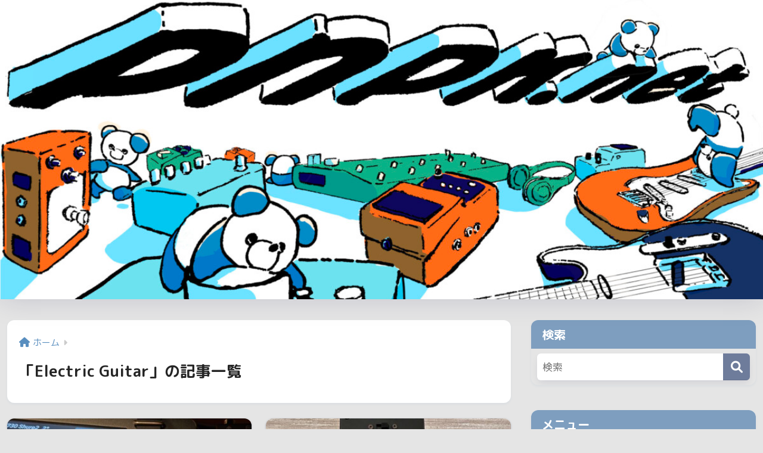

--- FILE ---
content_type: text/html; charset=utf-8
request_url: https://www.google.com/recaptcha/api2/aframe
body_size: 264
content:
<!DOCTYPE HTML><html><head><meta http-equiv="content-type" content="text/html; charset=UTF-8"></head><body><script nonce="n5w5qsdra_xqBycplW6Mew">/** Anti-fraud and anti-abuse applications only. See google.com/recaptcha */ try{var clients={'sodar':'https://pagead2.googlesyndication.com/pagead/sodar?'};window.addEventListener("message",function(a){try{if(a.source===window.parent){var b=JSON.parse(a.data);var c=clients[b['id']];if(c){var d=document.createElement('img');d.src=c+b['params']+'&rc='+(localStorage.getItem("rc::a")?sessionStorage.getItem("rc::b"):"");window.document.body.appendChild(d);sessionStorage.setItem("rc::e",parseInt(sessionStorage.getItem("rc::e")||0)+1);localStorage.setItem("rc::h",'1768826738657');}}}catch(b){}});window.parent.postMessage("_grecaptcha_ready", "*");}catch(b){}</script></body></html>